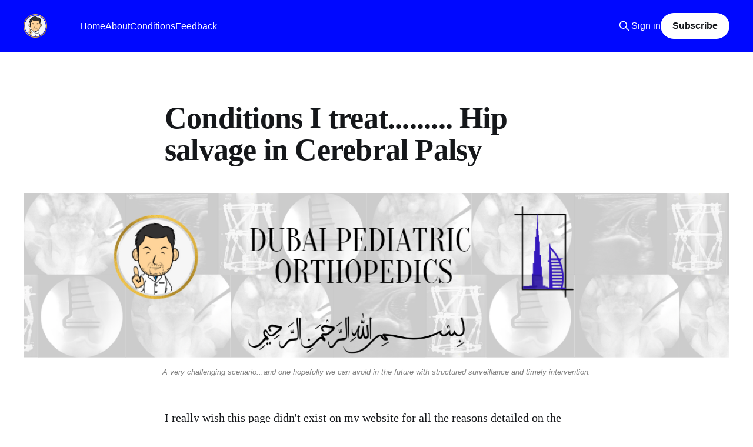

--- FILE ---
content_type: text/html; charset=utf-8
request_url: https://www.dubaipediatricorthopedics.com/conditions-i-treat-hip-salvage-in-cerebral-palsy/
body_size: 7034
content:
<!DOCTYPE html>
<html lang="en">
<head>

    <title>Cerebral palsy - Hip salvage procedures</title>
    <meta charset="utf-8" />
    <meta http-equiv="X-UA-Compatible" content="IE=edge" />
    <meta name="HandheldFriendly" content="True" />
    <meta name="viewport" content="width=device-width, initial-scale=1.0" />
    
    <link rel="preload" as="style" href="https://www.dubaipediatricorthopedics.com/assets/built/screen.css?v=f3cde633f8" />
    <link rel="preload" as="script" href="https://www.dubaipediatricorthopedics.com/assets/built/casper.js?v=f3cde633f8" />

    <link rel="stylesheet" type="text/css" href="https://www.dubaipediatricorthopedics.com/assets/built/screen.css?v=f3cde633f8" />

    <meta name="description" content="Hip salvage procedures are often performed for painful hip dislocation when reconstruction is not feasible.">
    <link rel="icon" href="https://www.dubaipediatricorthopedics.com/content/images/size/w256h256/2022/07/Website-icon.png" type="image/png">
    <link rel="canonical" href="https://www.dubaipediatricorthopedics.com/conditions-i-treat-hip-salvage-in-cerebral-palsy/">
    <meta name="referrer" content="no-referrer-when-downgrade">
    
    <meta property="og:site_name" content="Dubai Pediatric Orthopedics">
    <meta property="og:type" content="website">
    <meta property="og:title" content="Cerebral palsy - Hip salvage procedures">
    <meta property="og:description" content="Hip salvage procedures are often performed for painful hip dislocation when reconstruction is not feasible.">
    <meta property="og:url" content="https://www.dubaipediatricorthopedics.com/conditions-i-treat-hip-salvage-in-cerebral-palsy/">
    <meta property="og:image" content="https://www.dubaipediatricorthopedics.com/content/images/size/w1200/2022/12/Bannerv4-16.png">
    <meta property="article:published_time" content="2022-09-03T09:52:14.000Z">
    <meta property="article:modified_time" content="2022-12-21T09:36:29.000Z">
    <meta property="article:tag" content="Hip salvage">
    <meta property="article:tag" content="femoral osteotomy">
    <meta property="article:tag" content="Excision arthroplasty">
    <meta property="article:tag" content="McHale osteotomy">
    <meta property="article:tag" content="Cerebral palsy">
    
    <meta name="twitter:card" content="summary_large_image">
    <meta name="twitter:title" content="Cerebral palsy - Hip salvage procedures">
    <meta name="twitter:description" content="Hip salvage procedures are often performed for painful hip dislocation when reconstruction is not feasible.">
    <meta name="twitter:url" content="https://www.dubaipediatricorthopedics.com/conditions-i-treat-hip-salvage-in-cerebral-palsy/">
    <meta name="twitter:image" content="https://www.dubaipediatricorthopedics.com/content/images/size/w1200/2022/12/Bannerv4-16.png">
    <meta name="twitter:label1" content="Written by">
    <meta name="twitter:data1" content="MR A A QURESHI">
    <meta name="twitter:label2" content="Filed under">
    <meta name="twitter:data2" content="Hip salvage, femoral osteotomy, Excision arthroplasty, McHale osteotomy, Cerebral palsy">
    <meta property="og:image:width" content="1200">
    <meta property="og:image:height" content="280">
    
    <script type="application/ld+json">
{
    "@context": "https://schema.org",
    "@type": "Article",
    "publisher": {
        "@type": "Organization",
        "name": "Dubai Pediatric Orthopedics",
        "url": "https://www.dubaipediatricorthopedics.com/",
        "logo": {
            "@type": "ImageObject",
            "url": "https://www.dubaipediatricorthopedics.com/content/images/2022/12/Publication-logo.png",
            "width": 60,
            "height": 60
        }
    },
    "author": {
        "@type": "Person",
        "name": "MR A A QURESHI",
        "url": "https://www.dubaipediatricorthopedics.com/author/mr/",
        "sameAs": []
    },
    "headline": "Cerebral palsy - Hip salvage procedures",
    "url": "https://www.dubaipediatricorthopedics.com/conditions-i-treat-hip-salvage-in-cerebral-palsy/",
    "datePublished": "2022-09-03T09:52:14.000Z",
    "dateModified": "2022-12-21T09:36:29.000Z",
    "image": {
        "@type": "ImageObject",
        "url": "https://www.dubaipediatricorthopedics.com/content/images/size/w1200/2022/12/Bannerv4-16.png",
        "width": 1200,
        "height": 280
    },
    "keywords": "Hip salvage, femoral osteotomy, Excision arthroplasty, McHale osteotomy, Cerebral palsy",
    "description": "Hip salvage procedures are often performed for painful hip dislocation when reconstruction is not feasible.",
    "mainEntityOfPage": "https://www.dubaipediatricorthopedics.com/conditions-i-treat-hip-salvage-in-cerebral-palsy/"
}
    </script>

    <meta name="generator" content="Ghost 6.13">
    <link rel="alternate" type="application/rss+xml" title="Dubai Pediatric Orthopedics" href="https://www.dubaipediatricorthopedics.com/rss/">
    <script defer src="https://cdn.jsdelivr.net/ghost/portal@~2.56/umd/portal.min.js" data-i18n="true" data-ghost="https://www.dubaipediatricorthopedics.com/" data-key="f891d02877a140572dd95ade36" data-api="https://orthoq.ghost.io/ghost/api/content/" data-locale="en" crossorigin="anonymous"></script><style id="gh-members-styles">.gh-post-upgrade-cta-content,
.gh-post-upgrade-cta {
    display: flex;
    flex-direction: column;
    align-items: center;
    font-family: -apple-system, BlinkMacSystemFont, 'Segoe UI', Roboto, Oxygen, Ubuntu, Cantarell, 'Open Sans', 'Helvetica Neue', sans-serif;
    text-align: center;
    width: 100%;
    color: #ffffff;
    font-size: 16px;
}

.gh-post-upgrade-cta-content {
    border-radius: 8px;
    padding: 40px 4vw;
}

.gh-post-upgrade-cta h2 {
    color: #ffffff;
    font-size: 28px;
    letter-spacing: -0.2px;
    margin: 0;
    padding: 0;
}

.gh-post-upgrade-cta p {
    margin: 20px 0 0;
    padding: 0;
}

.gh-post-upgrade-cta small {
    font-size: 16px;
    letter-spacing: -0.2px;
}

.gh-post-upgrade-cta a {
    color: #ffffff;
    cursor: pointer;
    font-weight: 500;
    box-shadow: none;
    text-decoration: underline;
}

.gh-post-upgrade-cta a:hover {
    color: #ffffff;
    opacity: 0.8;
    box-shadow: none;
    text-decoration: underline;
}

.gh-post-upgrade-cta a.gh-btn {
    display: block;
    background: #ffffff;
    text-decoration: none;
    margin: 28px 0 0;
    padding: 8px 18px;
    border-radius: 4px;
    font-size: 16px;
    font-weight: 600;
}

.gh-post-upgrade-cta a.gh-btn:hover {
    opacity: 0.92;
}</style>
    <script defer src="https://cdn.jsdelivr.net/ghost/sodo-search@~1.8/umd/sodo-search.min.js" data-key="f891d02877a140572dd95ade36" data-styles="https://cdn.jsdelivr.net/ghost/sodo-search@~1.8/umd/main.css" data-sodo-search="https://orthoq.ghost.io/" data-locale="en" crossorigin="anonymous"></script>
    
    <link href="https://www.dubaipediatricorthopedics.com/webmentions/receive/" rel="webmention">
    <script defer src="/public/cards.min.js?v=f3cde633f8"></script>
    <link rel="stylesheet" type="text/css" href="/public/cards.min.css?v=f3cde633f8">
    <script defer src="/public/comment-counts.min.js?v=f3cde633f8" data-ghost-comments-counts-api="https://www.dubaipediatricorthopedics.com/members/api/comments/counts/"></script>
    <script defer src="/public/member-attribution.min.js?v=f3cde633f8"></script><style>:root {--ghost-accent-color: #0008ff;}</style>

</head>
<body class="page-template page-conditions-i-treat-hip-salvage-in-cerebral-palsy tag-hip-salvage tag-femoral-osteotomy tag-excision-arthroplasty tag-mchale-osteotomy tag-cerebral-palsy is-head-left-logo has-serif-title has-cover">
<div class="viewport">

    <header id="gh-head" class="gh-head outer is-header-hidden">
        <div class="gh-head-inner inner">
            <div class="gh-head-brand">
                <a class="gh-head-logo" href="https://www.dubaipediatricorthopedics.com">
                        <img src="https://www.dubaipediatricorthopedics.com/content/images/2022/12/Publication-logo.png" alt="Dubai Pediatric Orthopedics">
                </a>
                <button class="gh-search gh-icon-btn" aria-label="Search this site" data-ghost-search><svg xmlns="http://www.w3.org/2000/svg" fill="none" viewBox="0 0 24 24" stroke="currentColor" stroke-width="2" width="20" height="20"><path stroke-linecap="round" stroke-linejoin="round" d="M21 21l-6-6m2-5a7 7 0 11-14 0 7 7 0 0114 0z"></path></svg></button>
                <button class="gh-burger" aria-label="Main Menu"></button>
            </div>

            <nav class="gh-head-menu">
                <ul class="nav">
    <li class="nav-home"><a href="https://www.dubaipediatricorthopedics.com/">Home</a></li>
    <li class="nav-about"><a href="https://www.dubaipediatricorthopedics.com/about-2/">About</a></li>
    <li class="nav-conditions"><a href="https://www.dubaipediatricorthopedics.com/conditions-i-treat/">Conditions</a></li>
    <li class="nav-feedback"><a href="https://www.dubaipediatricorthopedics.com/Feedback/">Feedback</a></li>
</ul>

            </nav>

            <div class="gh-head-actions">
                    <button class="gh-search gh-icon-btn" aria-label="Search this site" data-ghost-search><svg xmlns="http://www.w3.org/2000/svg" fill="none" viewBox="0 0 24 24" stroke="currentColor" stroke-width="2" width="20" height="20"><path stroke-linecap="round" stroke-linejoin="round" d="M21 21l-6-6m2-5a7 7 0 11-14 0 7 7 0 0114 0z"></path></svg></button>
                    <div class="gh-head-members">
                                <a class="gh-head-link" href="#/portal/signin" data-portal="signin">Sign in</a>
                                <a class="gh-head-button" href="#/portal/signup" data-portal="signup">Subscribe</a>
                    </div>
            </div>
        </div>
    </header>

    <div class="site-content">
        



<main id="site-main" class="site-main">
<article class="article post tag-hip-salvage tag-femoral-osteotomy tag-excision-arthroplasty tag-mchale-osteotomy tag-cerebral-palsy">

        <header class="article-header gh-canvas">

            <h1 class="article-title">Conditions I treat.........               Hip salvage in Cerebral Palsy</h1>

                <figure class="article-image">
                    <img
                        srcset="/content/images/size/w300/2022/12/Bannerv4-16.png 300w,
                                /content/images/size/w600/2022/12/Bannerv4-16.png 600w,
                                /content/images/size/w1000/2022/12/Bannerv4-16.png 1000w,
                                /content/images/size/w2000/2022/12/Bannerv4-16.png 2000w"
                        sizes="(min-width: 1400px) 1400px, 92vw"
                        src="/content/images/size/w2000/2022/12/Bannerv4-16.png"
                        alt="Conditions I treat.........               Hip salvage in Cerebral Palsy"
                    />
                        <figcaption><em>A very challenging scenario...and one hopefully we can avoid in the future with structured surveillance and timely intervention.</em></figcaption>
                </figure>

        </header>

    <section class="gh-content gh-canvas">
        <p></p><p>I really wish this page didn't exist on my website for all the reasons detailed on the previous page (Conditions I treat.........<a href="https://www.dubaipediatricorthopedics.com/conditions-i-treat-hip-reconstruction-in-cerebral-palsy/">Hip reconstruction in Cerebral palsy</a>).</p><p>Hip reconstruction (keeping/putting the hip in) will always superceed hip salvage procedures (cutting out part of the hip) in every domain you can think of - probability of a successful outcome, overall clinical outcomes, reproducibility of clinical outcome, risk of complications, severity of complications,  impairment to quality of life both before and after the procedure, surgical planning, surgeon's stress levels.....the list goes on.</p><p>I will always try to reconstruct hips to avoid facing the prospect of salvage. However long standing dislocations are still an issue in most parts of the world. Reluctance to treat  (as much if not more on the part of physicians rather than care-givers) or anaesthetic concerns regarding major surgery earlier in life likely all play a part. It is the hope that national surveillance programs, like those first introduced in the Scandinavian nations, will dramatically reduce the number of cases where reconstruction is not possible and salvage is the only option. I have found that in most children where things are not too far gone, reconstruction is usually feasible. There is good evidence to suggest that even with significant femoral head deformity, reconstruction is still the best option. However, young adult patients with longstanding dislocations often demonstrate anatomy that is too severely distorted to allow reconstruction. In such cases, salvage options are the only choice when the patient is in significant pain which can not be managed otherwise.</p><p>Although many different variants of hip salvage surgery have been decsribed in the literature, what they all share in common is the removal of the femoral head to remove the painful interface between the two bones. Howver, removing the joint in the presence of significant muscle imbalance across the hip due to the high tone can lead to several unfortunate scenarios:</p><ul><li>Over time, high tone in the muscles causes the remaining femur to once again abut against the pelvic bone causing pain</li><li>Over time the femur migrates in the opposite direction and starts to push out against the skin. (At least one published study has reported this happening in the immediate aftermath of salvage surgery where the stump of the femur migrated out of the surgical wound)</li><li>Leakage of bone marrow from the cut end of the femur bone leads to a spike forming. In severe cases, a bone bridge may form between the femur and pelvis fusing the hip in one position. Auto-fusion following hip salvage surgery is a feared complication with very poor outcomes.</li></ul><figure class="kg-card kg-image-card kg-card-hascaption"><img src="https://www.dubaipediatricorthopedics.com/content/images/2022/09/6.jpg" class="kg-image" alt loading="lazy" width="2000" height="2000" srcset="https://www.dubaipediatricorthopedics.com/content/images/size/w600/2022/09/6.jpg 600w, https://www.dubaipediatricorthopedics.com/content/images/size/w1000/2022/09/6.jpg 1000w, https://www.dubaipediatricorthopedics.com/content/images/size/w1600/2022/09/6.jpg 1600w, https://www.dubaipediatricorthopedics.com/content/images/2022/09/6.jpg 2160w" sizes="(min-width: 720px) 720px"><figcaption><em>X-rays showing problems occurring after salvage surgery. (Top and middle) 13 year old patient with left hip dislocation due to severe flexion contracture treated with removal of the proximal femur. Due to leakage of marrow contents from the stump, a two pronged extension of the bone has formed impinging against the pelvis causing discomfort. (Bottom left) X-ray following removal of the proximal femur of the right hip where the stump has migrated upwards impinging against the side of the pelvis and pressing against the overlying skin. (Bottom right) X-ray showing interposition arthroplasty where the hip has been removed and a shoulder prosthesis has been inserted to prevent the leakage of marrow contents and risk of auto-fusion. However, the whole thigh bone has migrated upwards causing impingement against the pelvis on one side and the skin on the other. Over time stump migration can lead to pressure sores and breakdown of the skin which can be very hard to treat.</em></figcaption></figure><p>In cases where the hip can not be reconstructed due to severe deformity, I utilise two options for salvage surgery:</p><h3 id="the-mchale-osteotomy">The McHale osteotomy</h3><p>In this procedure excision of the femoral head is combined with an osteotomy of the shaft of the femur to angle it away from the hip. The technical goal is to have a larger surface area of the femur abutting the pelvis to give some support.</p><h3 id="proximal-femoral-excision">Proximal femoral excision</h3><p>There are many variants of this procedure described - mainly differing with how much of the proximal femur is removed and what is used to interpose the gap to prevent the femur from coming into contact with the pelvis again. The problem with this procedure is that it does leave the leg effectively flail and floppy. This can make moving and handling difficult. This is the main reason I prefer a McHale osteotomy over this procedure. However in some instances the femoral bone is very narrow and an angulation osteotomy raises concerns about healing and the possibility of a future fracture at the plate end. In such a case, proximal femoral excision may be the only option for lasting pain relief. </p><p>To mitigate the problems associated with proximal femoral excision, I have added in the following technical points to the procedure (all helpfully provided by a colleague to whom I owe an immense debt).</p><ul><li>Extensive femoral shortening - I excise a lot of the proximal femur principally to minimise the risk of painful impingement of the stump against the pelvis in the future. Shortening the femur effectively de-tensions the surrouding muscles  hopefully negating the effects of high tone in these patients. This does shorten the leg but having a smaller floppy leg when it comes to moving and handling is preferable to a larger floppy leg.</li><li>Taping the femur to the pelvis - Migration of the femoral stump can occur in either direction - back towards the pelvis causing painful impingement or out towards the skin causing irritation and painful pressure points developing. To avoid the latter I use a fibretape loop to secure the femur in the vicinity of the socket so that it doesn't migrate towards the skin (or out of the wound following sugery). Combining this with sufficient shortening hopefully means the femur doesn't impinge against the pelvis in the future or that it doesn't migrate away to cause soft tissue problems.</li><li>Sealing off the cut bone surface - Cutting the femur leaves an exposed bleeding bone surface with potential leakage of marrow contents. This can precipitate new bone formation which can cause a painful spike of bone to develop, or in severe cases, progressively fuse the hip completely. Plugging the bone end with a bone cement plug (bone cement is mainly used to fix hip and knee implants in patients having joint replacement surgery) seems like a good idea to avoid this.  Although many described techniques of proximal femoral excision emphasise the importance of muscle interposition in the gap between the two bones, a solid interposition interface to prevent marrow leakage seems desirable.</li></ul><p>Following surgery the hope is that all the objectives will have been achieved moving into the future:</p><ul><li>Legs floppy but hip completely mobile with ease of washing and dressing</li><li>Lasting pain relief with no recurrence of impingement between femur and pelvis</li><li>No femoral stump problems causing pressure areas/skin breakdown</li><li>No bone spike formation or hip fusion</li></ul><p>Only time can tell if these objectives can be fulfilled in the long term which is why hip reconstruction, if feasible, is still the gold standard treatment when it comes to the best, most reproducible, long term outcomes.</p><figure class="kg-card kg-image-card kg-card-hascaption"><img src="https://www.dubaipediatricorthopedics.com/content/images/2022/09/5.jpg" class="kg-image" alt loading="lazy" width="2000" height="2000" srcset="https://www.dubaipediatricorthopedics.com/content/images/size/w600/2022/09/5.jpg 600w, https://www.dubaipediatricorthopedics.com/content/images/size/w1000/2022/09/5.jpg 1000w, https://www.dubaipediatricorthopedics.com/content/images/size/w1600/2022/09/5.jpg 1600w, https://www.dubaipediatricorthopedics.com/content/images/2022/09/5.jpg 2160w" sizes="(min-width: 720px) 720px"><figcaption><em>Clinical case: This 18 year old patient with cerebral palsy presented with severe pain in both hips following previous surgery to contain her hips. X-ray (top right) demonstrates impingement between the top of the thigh bone and the side of the pelvis. Case made more challenging by the general impaired health of the patient and the very thin femoral bones relative to the girth of the leg. Hip reconstruction entailed signficant risks, not least failure of the metalwork or associated fracture due to the thin low density femoral bones. After discussion with colleagues, excision of both hips was planned as a single surgery. A large extent of the proximal femur was removed (top right) to sufficiently de-tension the surrounding muscles to limit the risk of repeat tightness causing stump migration up the side of the pelvis. To avoid the stump end coming to rest under the skin at some point, the top bone end was leashed to the vicinity of the socket using fibretape. To avoid leakage of marrow contents and a bone spike forming the end was capped with a bone cement plug (bottom left). Six months post surgery, parents reported she was doing well but experienced some occasional painful clicking in the left hip. X-rays demonstrated loosening of the cement plug. As it was problematic and had hopefully fulfilled its purpose at this time point, the cement plug was removed through minimal invasive x-ray guided surgery with complete recovery.</em></figcaption></figure>
    </section>

</article>
</main>


    </div>

    <footer class="site-footer outer">
        <div class="inner">
            <section class="copyright"><a href="https://www.dubaipediatricorthopedics.com">Dubai Pediatric Orthopedics</a> &copy; 2026</section>
            <nav class="site-footer-nav">
                <ul class="nav">
    <li class="nav-contact"><a href="https://www.dubaipediatricorthopedics.com/contact/">Contact</a></li>
    <li class="nav-terms-and-conditions"><a href="https://www.dubaipediatricorthopedics.com/termsandconditions/">Terms and conditions</a></li>
</ul>

            </nav>
            <div class="gh-powered-by"><a href="https://ghost.org/" target="_blank" rel="noopener">Powered by Ghost</a></div>
        </div>
    </footer>

</div>

    <div class="pswp" tabindex="-1" role="dialog" aria-hidden="true">
    <div class="pswp__bg"></div>

    <div class="pswp__scroll-wrap">
        <div class="pswp__container">
            <div class="pswp__item"></div>
            <div class="pswp__item"></div>
            <div class="pswp__item"></div>
        </div>

        <div class="pswp__ui pswp__ui--hidden">
            <div class="pswp__top-bar">
                <div class="pswp__counter"></div>

                <button class="pswp__button pswp__button--close" title="Close (Esc)"></button>
                <button class="pswp__button pswp__button--share" title="Share"></button>
                <button class="pswp__button pswp__button--fs" title="Toggle fullscreen"></button>
                <button class="pswp__button pswp__button--zoom" title="Zoom in/out"></button>

                <div class="pswp__preloader">
                    <div class="pswp__preloader__icn">
                        <div class="pswp__preloader__cut">
                            <div class="pswp__preloader__donut"></div>
                        </div>
                    </div>
                </div>
            </div>

            <div class="pswp__share-modal pswp__share-modal--hidden pswp__single-tap">
                <div class="pswp__share-tooltip"></div>
            </div>

            <button class="pswp__button pswp__button--arrow--left" title="Previous (arrow left)"></button>
            <button class="pswp__button pswp__button--arrow--right" title="Next (arrow right)"></button>

            <div class="pswp__caption">
                <div class="pswp__caption__center"></div>
            </div>
        </div>
    </div>
</div>
<script
    src="https://code.jquery.com/jquery-3.5.1.min.js"
    integrity="sha256-9/aliU8dGd2tb6OSsuzixeV4y/faTqgFtohetphbbj0="
    crossorigin="anonymous">
</script>
<script src="https://www.dubaipediatricorthopedics.com/assets/built/casper.js?v=f3cde633f8"></script>
<script>
$(document).ready(function () {
    // Mobile Menu Trigger
    $('.gh-burger').click(function () {
        $('body').toggleClass('gh-head-open');
    });
    // FitVids - Makes video embeds responsive
    $(".gh-content").fitVids();
});
</script>



</body>
</html>
